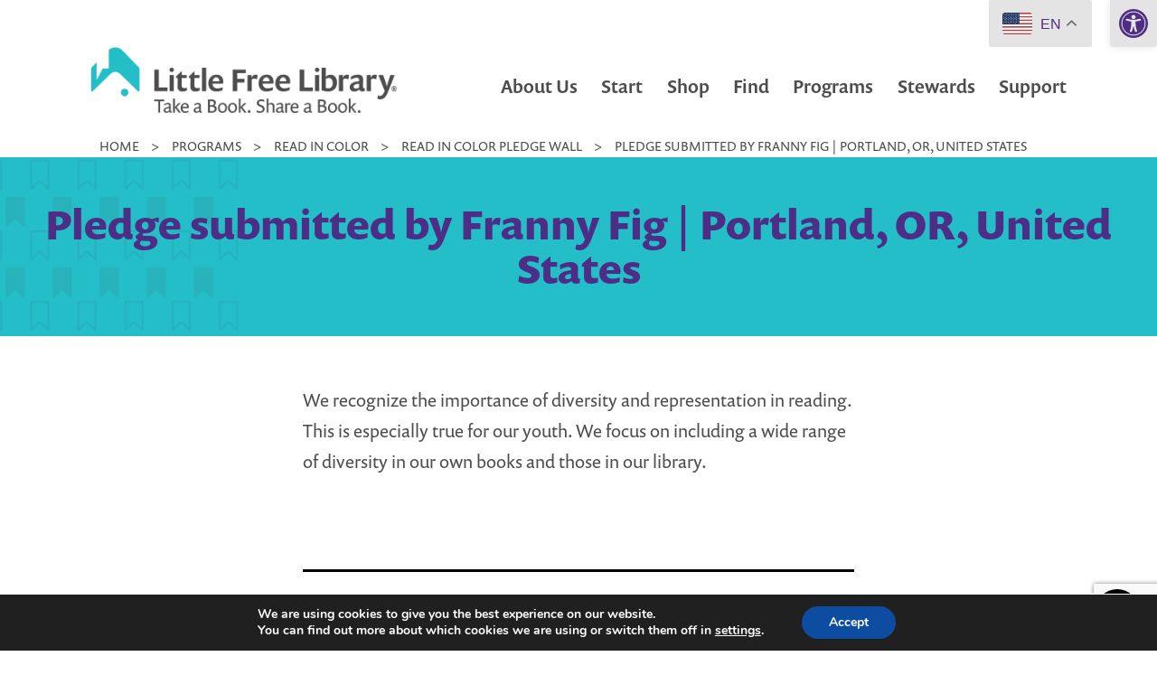

--- FILE ---
content_type: text/html; charset=utf-8
request_url: https://www.google.com/recaptcha/api2/anchor?ar=1&k=6LceIUIoAAAAAKENaIQJQV5utT8AgG5JGts1nxHY&co=aHR0cHM6Ly9saXR0bGVmcmVlbGlicmFyeS5vcmc6NDQz&hl=en&v=PoyoqOPhxBO7pBk68S4YbpHZ&theme=light&size=invisible&badge=bottomright&anchor-ms=20000&execute-ms=30000&cb=9fo5sdd7rqpo
body_size: 49798
content:
<!DOCTYPE HTML><html dir="ltr" lang="en"><head><meta http-equiv="Content-Type" content="text/html; charset=UTF-8">
<meta http-equiv="X-UA-Compatible" content="IE=edge">
<title>reCAPTCHA</title>
<style type="text/css">
/* cyrillic-ext */
@font-face {
  font-family: 'Roboto';
  font-style: normal;
  font-weight: 400;
  font-stretch: 100%;
  src: url(//fonts.gstatic.com/s/roboto/v48/KFO7CnqEu92Fr1ME7kSn66aGLdTylUAMa3GUBHMdazTgWw.woff2) format('woff2');
  unicode-range: U+0460-052F, U+1C80-1C8A, U+20B4, U+2DE0-2DFF, U+A640-A69F, U+FE2E-FE2F;
}
/* cyrillic */
@font-face {
  font-family: 'Roboto';
  font-style: normal;
  font-weight: 400;
  font-stretch: 100%;
  src: url(//fonts.gstatic.com/s/roboto/v48/KFO7CnqEu92Fr1ME7kSn66aGLdTylUAMa3iUBHMdazTgWw.woff2) format('woff2');
  unicode-range: U+0301, U+0400-045F, U+0490-0491, U+04B0-04B1, U+2116;
}
/* greek-ext */
@font-face {
  font-family: 'Roboto';
  font-style: normal;
  font-weight: 400;
  font-stretch: 100%;
  src: url(//fonts.gstatic.com/s/roboto/v48/KFO7CnqEu92Fr1ME7kSn66aGLdTylUAMa3CUBHMdazTgWw.woff2) format('woff2');
  unicode-range: U+1F00-1FFF;
}
/* greek */
@font-face {
  font-family: 'Roboto';
  font-style: normal;
  font-weight: 400;
  font-stretch: 100%;
  src: url(//fonts.gstatic.com/s/roboto/v48/KFO7CnqEu92Fr1ME7kSn66aGLdTylUAMa3-UBHMdazTgWw.woff2) format('woff2');
  unicode-range: U+0370-0377, U+037A-037F, U+0384-038A, U+038C, U+038E-03A1, U+03A3-03FF;
}
/* math */
@font-face {
  font-family: 'Roboto';
  font-style: normal;
  font-weight: 400;
  font-stretch: 100%;
  src: url(//fonts.gstatic.com/s/roboto/v48/KFO7CnqEu92Fr1ME7kSn66aGLdTylUAMawCUBHMdazTgWw.woff2) format('woff2');
  unicode-range: U+0302-0303, U+0305, U+0307-0308, U+0310, U+0312, U+0315, U+031A, U+0326-0327, U+032C, U+032F-0330, U+0332-0333, U+0338, U+033A, U+0346, U+034D, U+0391-03A1, U+03A3-03A9, U+03B1-03C9, U+03D1, U+03D5-03D6, U+03F0-03F1, U+03F4-03F5, U+2016-2017, U+2034-2038, U+203C, U+2040, U+2043, U+2047, U+2050, U+2057, U+205F, U+2070-2071, U+2074-208E, U+2090-209C, U+20D0-20DC, U+20E1, U+20E5-20EF, U+2100-2112, U+2114-2115, U+2117-2121, U+2123-214F, U+2190, U+2192, U+2194-21AE, U+21B0-21E5, U+21F1-21F2, U+21F4-2211, U+2213-2214, U+2216-22FF, U+2308-230B, U+2310, U+2319, U+231C-2321, U+2336-237A, U+237C, U+2395, U+239B-23B7, U+23D0, U+23DC-23E1, U+2474-2475, U+25AF, U+25B3, U+25B7, U+25BD, U+25C1, U+25CA, U+25CC, U+25FB, U+266D-266F, U+27C0-27FF, U+2900-2AFF, U+2B0E-2B11, U+2B30-2B4C, U+2BFE, U+3030, U+FF5B, U+FF5D, U+1D400-1D7FF, U+1EE00-1EEFF;
}
/* symbols */
@font-face {
  font-family: 'Roboto';
  font-style: normal;
  font-weight: 400;
  font-stretch: 100%;
  src: url(//fonts.gstatic.com/s/roboto/v48/KFO7CnqEu92Fr1ME7kSn66aGLdTylUAMaxKUBHMdazTgWw.woff2) format('woff2');
  unicode-range: U+0001-000C, U+000E-001F, U+007F-009F, U+20DD-20E0, U+20E2-20E4, U+2150-218F, U+2190, U+2192, U+2194-2199, U+21AF, U+21E6-21F0, U+21F3, U+2218-2219, U+2299, U+22C4-22C6, U+2300-243F, U+2440-244A, U+2460-24FF, U+25A0-27BF, U+2800-28FF, U+2921-2922, U+2981, U+29BF, U+29EB, U+2B00-2BFF, U+4DC0-4DFF, U+FFF9-FFFB, U+10140-1018E, U+10190-1019C, U+101A0, U+101D0-101FD, U+102E0-102FB, U+10E60-10E7E, U+1D2C0-1D2D3, U+1D2E0-1D37F, U+1F000-1F0FF, U+1F100-1F1AD, U+1F1E6-1F1FF, U+1F30D-1F30F, U+1F315, U+1F31C, U+1F31E, U+1F320-1F32C, U+1F336, U+1F378, U+1F37D, U+1F382, U+1F393-1F39F, U+1F3A7-1F3A8, U+1F3AC-1F3AF, U+1F3C2, U+1F3C4-1F3C6, U+1F3CA-1F3CE, U+1F3D4-1F3E0, U+1F3ED, U+1F3F1-1F3F3, U+1F3F5-1F3F7, U+1F408, U+1F415, U+1F41F, U+1F426, U+1F43F, U+1F441-1F442, U+1F444, U+1F446-1F449, U+1F44C-1F44E, U+1F453, U+1F46A, U+1F47D, U+1F4A3, U+1F4B0, U+1F4B3, U+1F4B9, U+1F4BB, U+1F4BF, U+1F4C8-1F4CB, U+1F4D6, U+1F4DA, U+1F4DF, U+1F4E3-1F4E6, U+1F4EA-1F4ED, U+1F4F7, U+1F4F9-1F4FB, U+1F4FD-1F4FE, U+1F503, U+1F507-1F50B, U+1F50D, U+1F512-1F513, U+1F53E-1F54A, U+1F54F-1F5FA, U+1F610, U+1F650-1F67F, U+1F687, U+1F68D, U+1F691, U+1F694, U+1F698, U+1F6AD, U+1F6B2, U+1F6B9-1F6BA, U+1F6BC, U+1F6C6-1F6CF, U+1F6D3-1F6D7, U+1F6E0-1F6EA, U+1F6F0-1F6F3, U+1F6F7-1F6FC, U+1F700-1F7FF, U+1F800-1F80B, U+1F810-1F847, U+1F850-1F859, U+1F860-1F887, U+1F890-1F8AD, U+1F8B0-1F8BB, U+1F8C0-1F8C1, U+1F900-1F90B, U+1F93B, U+1F946, U+1F984, U+1F996, U+1F9E9, U+1FA00-1FA6F, U+1FA70-1FA7C, U+1FA80-1FA89, U+1FA8F-1FAC6, U+1FACE-1FADC, U+1FADF-1FAE9, U+1FAF0-1FAF8, U+1FB00-1FBFF;
}
/* vietnamese */
@font-face {
  font-family: 'Roboto';
  font-style: normal;
  font-weight: 400;
  font-stretch: 100%;
  src: url(//fonts.gstatic.com/s/roboto/v48/KFO7CnqEu92Fr1ME7kSn66aGLdTylUAMa3OUBHMdazTgWw.woff2) format('woff2');
  unicode-range: U+0102-0103, U+0110-0111, U+0128-0129, U+0168-0169, U+01A0-01A1, U+01AF-01B0, U+0300-0301, U+0303-0304, U+0308-0309, U+0323, U+0329, U+1EA0-1EF9, U+20AB;
}
/* latin-ext */
@font-face {
  font-family: 'Roboto';
  font-style: normal;
  font-weight: 400;
  font-stretch: 100%;
  src: url(//fonts.gstatic.com/s/roboto/v48/KFO7CnqEu92Fr1ME7kSn66aGLdTylUAMa3KUBHMdazTgWw.woff2) format('woff2');
  unicode-range: U+0100-02BA, U+02BD-02C5, U+02C7-02CC, U+02CE-02D7, U+02DD-02FF, U+0304, U+0308, U+0329, U+1D00-1DBF, U+1E00-1E9F, U+1EF2-1EFF, U+2020, U+20A0-20AB, U+20AD-20C0, U+2113, U+2C60-2C7F, U+A720-A7FF;
}
/* latin */
@font-face {
  font-family: 'Roboto';
  font-style: normal;
  font-weight: 400;
  font-stretch: 100%;
  src: url(//fonts.gstatic.com/s/roboto/v48/KFO7CnqEu92Fr1ME7kSn66aGLdTylUAMa3yUBHMdazQ.woff2) format('woff2');
  unicode-range: U+0000-00FF, U+0131, U+0152-0153, U+02BB-02BC, U+02C6, U+02DA, U+02DC, U+0304, U+0308, U+0329, U+2000-206F, U+20AC, U+2122, U+2191, U+2193, U+2212, U+2215, U+FEFF, U+FFFD;
}
/* cyrillic-ext */
@font-face {
  font-family: 'Roboto';
  font-style: normal;
  font-weight: 500;
  font-stretch: 100%;
  src: url(//fonts.gstatic.com/s/roboto/v48/KFO7CnqEu92Fr1ME7kSn66aGLdTylUAMa3GUBHMdazTgWw.woff2) format('woff2');
  unicode-range: U+0460-052F, U+1C80-1C8A, U+20B4, U+2DE0-2DFF, U+A640-A69F, U+FE2E-FE2F;
}
/* cyrillic */
@font-face {
  font-family: 'Roboto';
  font-style: normal;
  font-weight: 500;
  font-stretch: 100%;
  src: url(//fonts.gstatic.com/s/roboto/v48/KFO7CnqEu92Fr1ME7kSn66aGLdTylUAMa3iUBHMdazTgWw.woff2) format('woff2');
  unicode-range: U+0301, U+0400-045F, U+0490-0491, U+04B0-04B1, U+2116;
}
/* greek-ext */
@font-face {
  font-family: 'Roboto';
  font-style: normal;
  font-weight: 500;
  font-stretch: 100%;
  src: url(//fonts.gstatic.com/s/roboto/v48/KFO7CnqEu92Fr1ME7kSn66aGLdTylUAMa3CUBHMdazTgWw.woff2) format('woff2');
  unicode-range: U+1F00-1FFF;
}
/* greek */
@font-face {
  font-family: 'Roboto';
  font-style: normal;
  font-weight: 500;
  font-stretch: 100%;
  src: url(//fonts.gstatic.com/s/roboto/v48/KFO7CnqEu92Fr1ME7kSn66aGLdTylUAMa3-UBHMdazTgWw.woff2) format('woff2');
  unicode-range: U+0370-0377, U+037A-037F, U+0384-038A, U+038C, U+038E-03A1, U+03A3-03FF;
}
/* math */
@font-face {
  font-family: 'Roboto';
  font-style: normal;
  font-weight: 500;
  font-stretch: 100%;
  src: url(//fonts.gstatic.com/s/roboto/v48/KFO7CnqEu92Fr1ME7kSn66aGLdTylUAMawCUBHMdazTgWw.woff2) format('woff2');
  unicode-range: U+0302-0303, U+0305, U+0307-0308, U+0310, U+0312, U+0315, U+031A, U+0326-0327, U+032C, U+032F-0330, U+0332-0333, U+0338, U+033A, U+0346, U+034D, U+0391-03A1, U+03A3-03A9, U+03B1-03C9, U+03D1, U+03D5-03D6, U+03F0-03F1, U+03F4-03F5, U+2016-2017, U+2034-2038, U+203C, U+2040, U+2043, U+2047, U+2050, U+2057, U+205F, U+2070-2071, U+2074-208E, U+2090-209C, U+20D0-20DC, U+20E1, U+20E5-20EF, U+2100-2112, U+2114-2115, U+2117-2121, U+2123-214F, U+2190, U+2192, U+2194-21AE, U+21B0-21E5, U+21F1-21F2, U+21F4-2211, U+2213-2214, U+2216-22FF, U+2308-230B, U+2310, U+2319, U+231C-2321, U+2336-237A, U+237C, U+2395, U+239B-23B7, U+23D0, U+23DC-23E1, U+2474-2475, U+25AF, U+25B3, U+25B7, U+25BD, U+25C1, U+25CA, U+25CC, U+25FB, U+266D-266F, U+27C0-27FF, U+2900-2AFF, U+2B0E-2B11, U+2B30-2B4C, U+2BFE, U+3030, U+FF5B, U+FF5D, U+1D400-1D7FF, U+1EE00-1EEFF;
}
/* symbols */
@font-face {
  font-family: 'Roboto';
  font-style: normal;
  font-weight: 500;
  font-stretch: 100%;
  src: url(//fonts.gstatic.com/s/roboto/v48/KFO7CnqEu92Fr1ME7kSn66aGLdTylUAMaxKUBHMdazTgWw.woff2) format('woff2');
  unicode-range: U+0001-000C, U+000E-001F, U+007F-009F, U+20DD-20E0, U+20E2-20E4, U+2150-218F, U+2190, U+2192, U+2194-2199, U+21AF, U+21E6-21F0, U+21F3, U+2218-2219, U+2299, U+22C4-22C6, U+2300-243F, U+2440-244A, U+2460-24FF, U+25A0-27BF, U+2800-28FF, U+2921-2922, U+2981, U+29BF, U+29EB, U+2B00-2BFF, U+4DC0-4DFF, U+FFF9-FFFB, U+10140-1018E, U+10190-1019C, U+101A0, U+101D0-101FD, U+102E0-102FB, U+10E60-10E7E, U+1D2C0-1D2D3, U+1D2E0-1D37F, U+1F000-1F0FF, U+1F100-1F1AD, U+1F1E6-1F1FF, U+1F30D-1F30F, U+1F315, U+1F31C, U+1F31E, U+1F320-1F32C, U+1F336, U+1F378, U+1F37D, U+1F382, U+1F393-1F39F, U+1F3A7-1F3A8, U+1F3AC-1F3AF, U+1F3C2, U+1F3C4-1F3C6, U+1F3CA-1F3CE, U+1F3D4-1F3E0, U+1F3ED, U+1F3F1-1F3F3, U+1F3F5-1F3F7, U+1F408, U+1F415, U+1F41F, U+1F426, U+1F43F, U+1F441-1F442, U+1F444, U+1F446-1F449, U+1F44C-1F44E, U+1F453, U+1F46A, U+1F47D, U+1F4A3, U+1F4B0, U+1F4B3, U+1F4B9, U+1F4BB, U+1F4BF, U+1F4C8-1F4CB, U+1F4D6, U+1F4DA, U+1F4DF, U+1F4E3-1F4E6, U+1F4EA-1F4ED, U+1F4F7, U+1F4F9-1F4FB, U+1F4FD-1F4FE, U+1F503, U+1F507-1F50B, U+1F50D, U+1F512-1F513, U+1F53E-1F54A, U+1F54F-1F5FA, U+1F610, U+1F650-1F67F, U+1F687, U+1F68D, U+1F691, U+1F694, U+1F698, U+1F6AD, U+1F6B2, U+1F6B9-1F6BA, U+1F6BC, U+1F6C6-1F6CF, U+1F6D3-1F6D7, U+1F6E0-1F6EA, U+1F6F0-1F6F3, U+1F6F7-1F6FC, U+1F700-1F7FF, U+1F800-1F80B, U+1F810-1F847, U+1F850-1F859, U+1F860-1F887, U+1F890-1F8AD, U+1F8B0-1F8BB, U+1F8C0-1F8C1, U+1F900-1F90B, U+1F93B, U+1F946, U+1F984, U+1F996, U+1F9E9, U+1FA00-1FA6F, U+1FA70-1FA7C, U+1FA80-1FA89, U+1FA8F-1FAC6, U+1FACE-1FADC, U+1FADF-1FAE9, U+1FAF0-1FAF8, U+1FB00-1FBFF;
}
/* vietnamese */
@font-face {
  font-family: 'Roboto';
  font-style: normal;
  font-weight: 500;
  font-stretch: 100%;
  src: url(//fonts.gstatic.com/s/roboto/v48/KFO7CnqEu92Fr1ME7kSn66aGLdTylUAMa3OUBHMdazTgWw.woff2) format('woff2');
  unicode-range: U+0102-0103, U+0110-0111, U+0128-0129, U+0168-0169, U+01A0-01A1, U+01AF-01B0, U+0300-0301, U+0303-0304, U+0308-0309, U+0323, U+0329, U+1EA0-1EF9, U+20AB;
}
/* latin-ext */
@font-face {
  font-family: 'Roboto';
  font-style: normal;
  font-weight: 500;
  font-stretch: 100%;
  src: url(//fonts.gstatic.com/s/roboto/v48/KFO7CnqEu92Fr1ME7kSn66aGLdTylUAMa3KUBHMdazTgWw.woff2) format('woff2');
  unicode-range: U+0100-02BA, U+02BD-02C5, U+02C7-02CC, U+02CE-02D7, U+02DD-02FF, U+0304, U+0308, U+0329, U+1D00-1DBF, U+1E00-1E9F, U+1EF2-1EFF, U+2020, U+20A0-20AB, U+20AD-20C0, U+2113, U+2C60-2C7F, U+A720-A7FF;
}
/* latin */
@font-face {
  font-family: 'Roboto';
  font-style: normal;
  font-weight: 500;
  font-stretch: 100%;
  src: url(//fonts.gstatic.com/s/roboto/v48/KFO7CnqEu92Fr1ME7kSn66aGLdTylUAMa3yUBHMdazQ.woff2) format('woff2');
  unicode-range: U+0000-00FF, U+0131, U+0152-0153, U+02BB-02BC, U+02C6, U+02DA, U+02DC, U+0304, U+0308, U+0329, U+2000-206F, U+20AC, U+2122, U+2191, U+2193, U+2212, U+2215, U+FEFF, U+FFFD;
}
/* cyrillic-ext */
@font-face {
  font-family: 'Roboto';
  font-style: normal;
  font-weight: 900;
  font-stretch: 100%;
  src: url(//fonts.gstatic.com/s/roboto/v48/KFO7CnqEu92Fr1ME7kSn66aGLdTylUAMa3GUBHMdazTgWw.woff2) format('woff2');
  unicode-range: U+0460-052F, U+1C80-1C8A, U+20B4, U+2DE0-2DFF, U+A640-A69F, U+FE2E-FE2F;
}
/* cyrillic */
@font-face {
  font-family: 'Roboto';
  font-style: normal;
  font-weight: 900;
  font-stretch: 100%;
  src: url(//fonts.gstatic.com/s/roboto/v48/KFO7CnqEu92Fr1ME7kSn66aGLdTylUAMa3iUBHMdazTgWw.woff2) format('woff2');
  unicode-range: U+0301, U+0400-045F, U+0490-0491, U+04B0-04B1, U+2116;
}
/* greek-ext */
@font-face {
  font-family: 'Roboto';
  font-style: normal;
  font-weight: 900;
  font-stretch: 100%;
  src: url(//fonts.gstatic.com/s/roboto/v48/KFO7CnqEu92Fr1ME7kSn66aGLdTylUAMa3CUBHMdazTgWw.woff2) format('woff2');
  unicode-range: U+1F00-1FFF;
}
/* greek */
@font-face {
  font-family: 'Roboto';
  font-style: normal;
  font-weight: 900;
  font-stretch: 100%;
  src: url(//fonts.gstatic.com/s/roboto/v48/KFO7CnqEu92Fr1ME7kSn66aGLdTylUAMa3-UBHMdazTgWw.woff2) format('woff2');
  unicode-range: U+0370-0377, U+037A-037F, U+0384-038A, U+038C, U+038E-03A1, U+03A3-03FF;
}
/* math */
@font-face {
  font-family: 'Roboto';
  font-style: normal;
  font-weight: 900;
  font-stretch: 100%;
  src: url(//fonts.gstatic.com/s/roboto/v48/KFO7CnqEu92Fr1ME7kSn66aGLdTylUAMawCUBHMdazTgWw.woff2) format('woff2');
  unicode-range: U+0302-0303, U+0305, U+0307-0308, U+0310, U+0312, U+0315, U+031A, U+0326-0327, U+032C, U+032F-0330, U+0332-0333, U+0338, U+033A, U+0346, U+034D, U+0391-03A1, U+03A3-03A9, U+03B1-03C9, U+03D1, U+03D5-03D6, U+03F0-03F1, U+03F4-03F5, U+2016-2017, U+2034-2038, U+203C, U+2040, U+2043, U+2047, U+2050, U+2057, U+205F, U+2070-2071, U+2074-208E, U+2090-209C, U+20D0-20DC, U+20E1, U+20E5-20EF, U+2100-2112, U+2114-2115, U+2117-2121, U+2123-214F, U+2190, U+2192, U+2194-21AE, U+21B0-21E5, U+21F1-21F2, U+21F4-2211, U+2213-2214, U+2216-22FF, U+2308-230B, U+2310, U+2319, U+231C-2321, U+2336-237A, U+237C, U+2395, U+239B-23B7, U+23D0, U+23DC-23E1, U+2474-2475, U+25AF, U+25B3, U+25B7, U+25BD, U+25C1, U+25CA, U+25CC, U+25FB, U+266D-266F, U+27C0-27FF, U+2900-2AFF, U+2B0E-2B11, U+2B30-2B4C, U+2BFE, U+3030, U+FF5B, U+FF5D, U+1D400-1D7FF, U+1EE00-1EEFF;
}
/* symbols */
@font-face {
  font-family: 'Roboto';
  font-style: normal;
  font-weight: 900;
  font-stretch: 100%;
  src: url(//fonts.gstatic.com/s/roboto/v48/KFO7CnqEu92Fr1ME7kSn66aGLdTylUAMaxKUBHMdazTgWw.woff2) format('woff2');
  unicode-range: U+0001-000C, U+000E-001F, U+007F-009F, U+20DD-20E0, U+20E2-20E4, U+2150-218F, U+2190, U+2192, U+2194-2199, U+21AF, U+21E6-21F0, U+21F3, U+2218-2219, U+2299, U+22C4-22C6, U+2300-243F, U+2440-244A, U+2460-24FF, U+25A0-27BF, U+2800-28FF, U+2921-2922, U+2981, U+29BF, U+29EB, U+2B00-2BFF, U+4DC0-4DFF, U+FFF9-FFFB, U+10140-1018E, U+10190-1019C, U+101A0, U+101D0-101FD, U+102E0-102FB, U+10E60-10E7E, U+1D2C0-1D2D3, U+1D2E0-1D37F, U+1F000-1F0FF, U+1F100-1F1AD, U+1F1E6-1F1FF, U+1F30D-1F30F, U+1F315, U+1F31C, U+1F31E, U+1F320-1F32C, U+1F336, U+1F378, U+1F37D, U+1F382, U+1F393-1F39F, U+1F3A7-1F3A8, U+1F3AC-1F3AF, U+1F3C2, U+1F3C4-1F3C6, U+1F3CA-1F3CE, U+1F3D4-1F3E0, U+1F3ED, U+1F3F1-1F3F3, U+1F3F5-1F3F7, U+1F408, U+1F415, U+1F41F, U+1F426, U+1F43F, U+1F441-1F442, U+1F444, U+1F446-1F449, U+1F44C-1F44E, U+1F453, U+1F46A, U+1F47D, U+1F4A3, U+1F4B0, U+1F4B3, U+1F4B9, U+1F4BB, U+1F4BF, U+1F4C8-1F4CB, U+1F4D6, U+1F4DA, U+1F4DF, U+1F4E3-1F4E6, U+1F4EA-1F4ED, U+1F4F7, U+1F4F9-1F4FB, U+1F4FD-1F4FE, U+1F503, U+1F507-1F50B, U+1F50D, U+1F512-1F513, U+1F53E-1F54A, U+1F54F-1F5FA, U+1F610, U+1F650-1F67F, U+1F687, U+1F68D, U+1F691, U+1F694, U+1F698, U+1F6AD, U+1F6B2, U+1F6B9-1F6BA, U+1F6BC, U+1F6C6-1F6CF, U+1F6D3-1F6D7, U+1F6E0-1F6EA, U+1F6F0-1F6F3, U+1F6F7-1F6FC, U+1F700-1F7FF, U+1F800-1F80B, U+1F810-1F847, U+1F850-1F859, U+1F860-1F887, U+1F890-1F8AD, U+1F8B0-1F8BB, U+1F8C0-1F8C1, U+1F900-1F90B, U+1F93B, U+1F946, U+1F984, U+1F996, U+1F9E9, U+1FA00-1FA6F, U+1FA70-1FA7C, U+1FA80-1FA89, U+1FA8F-1FAC6, U+1FACE-1FADC, U+1FADF-1FAE9, U+1FAF0-1FAF8, U+1FB00-1FBFF;
}
/* vietnamese */
@font-face {
  font-family: 'Roboto';
  font-style: normal;
  font-weight: 900;
  font-stretch: 100%;
  src: url(//fonts.gstatic.com/s/roboto/v48/KFO7CnqEu92Fr1ME7kSn66aGLdTylUAMa3OUBHMdazTgWw.woff2) format('woff2');
  unicode-range: U+0102-0103, U+0110-0111, U+0128-0129, U+0168-0169, U+01A0-01A1, U+01AF-01B0, U+0300-0301, U+0303-0304, U+0308-0309, U+0323, U+0329, U+1EA0-1EF9, U+20AB;
}
/* latin-ext */
@font-face {
  font-family: 'Roboto';
  font-style: normal;
  font-weight: 900;
  font-stretch: 100%;
  src: url(//fonts.gstatic.com/s/roboto/v48/KFO7CnqEu92Fr1ME7kSn66aGLdTylUAMa3KUBHMdazTgWw.woff2) format('woff2');
  unicode-range: U+0100-02BA, U+02BD-02C5, U+02C7-02CC, U+02CE-02D7, U+02DD-02FF, U+0304, U+0308, U+0329, U+1D00-1DBF, U+1E00-1E9F, U+1EF2-1EFF, U+2020, U+20A0-20AB, U+20AD-20C0, U+2113, U+2C60-2C7F, U+A720-A7FF;
}
/* latin */
@font-face {
  font-family: 'Roboto';
  font-style: normal;
  font-weight: 900;
  font-stretch: 100%;
  src: url(//fonts.gstatic.com/s/roboto/v48/KFO7CnqEu92Fr1ME7kSn66aGLdTylUAMa3yUBHMdazQ.woff2) format('woff2');
  unicode-range: U+0000-00FF, U+0131, U+0152-0153, U+02BB-02BC, U+02C6, U+02DA, U+02DC, U+0304, U+0308, U+0329, U+2000-206F, U+20AC, U+2122, U+2191, U+2193, U+2212, U+2215, U+FEFF, U+FFFD;
}

</style>
<link rel="stylesheet" type="text/css" href="https://www.gstatic.com/recaptcha/releases/PoyoqOPhxBO7pBk68S4YbpHZ/styles__ltr.css">
<script nonce="22ZGpVD_8sgtFPPlP9wxJg" type="text/javascript">window['__recaptcha_api'] = 'https://www.google.com/recaptcha/api2/';</script>
<script type="text/javascript" src="https://www.gstatic.com/recaptcha/releases/PoyoqOPhxBO7pBk68S4YbpHZ/recaptcha__en.js" nonce="22ZGpVD_8sgtFPPlP9wxJg">
      
    </script></head>
<body><div id="rc-anchor-alert" class="rc-anchor-alert"></div>
<input type="hidden" id="recaptcha-token" value="[base64]">
<script type="text/javascript" nonce="22ZGpVD_8sgtFPPlP9wxJg">
      recaptcha.anchor.Main.init("[\x22ainput\x22,[\x22bgdata\x22,\x22\x22,\[base64]/[base64]/[base64]/bmV3IHJbeF0oY1swXSk6RT09Mj9uZXcgclt4XShjWzBdLGNbMV0pOkU9PTM/bmV3IHJbeF0oY1swXSxjWzFdLGNbMl0pOkU9PTQ/[base64]/[base64]/[base64]/[base64]/[base64]/[base64]/[base64]/[base64]\x22,\[base64]\\u003d\\u003d\x22,\x22HibDgkjDlnLDqkxCwr1Hw7k9QcKUw6wpwrpBIipyw7XCphTDkkU/w4BnZDnCvcK7ciIiwokyW8OcdsO+wo3DjcK5Z01RwosBwq0bGcOZw4I/JsKhw4t2esKRwp1NTcOWwowDP8KyB8OmPsK5G8OzXcOyMSLCgMKsw69zwpXDpDPCsnPChsKswqoXZVkjF0fCk8OuwrrDiAzCqMKpfMKQJhEcSsK3wqdAEMO0wpMYTMO/wqFfW8O5JMOqw4YpGcKJCcOWwr3CmX5Sw4YYX0PDk1PCm8KlwpvDkmYNOCjDscOGwoA9w4XCqcO9w6jDq1/CiAs9Jm08D8O/wp5raMO5w6fClsKIVcKbDcKowpIZwp/DgWjCq8K3eFY/GAbDjcKHF8OIwpDDvcKSZCjCtwXDsUhWw7LChsOUw4wXwrPCn0TDq3LDph9ZR0IcE8KedsOfVsOnw4U0wrEJFgrDrGcKw4dvB37DisO9wpRMfMK3wochWVtGwpRVw4Y6bMOGfRjDokUsfMOzLhAZZ8KKwqgcw6DDuMOCWxHDixzDkRnChcO5Mw7ChMOuw6vDgG/CnsOjwpPDiwtYw47ClsOmMSNywqI8w5QRHR/DnnZLMcO+wrh8wp/DtT91woNkU8ORQMKawqjCkcKRwpvCg2sswqFrwrvCgMO8wrbDrW7DpsO2CMKlwpHCoTJCLk0iHjrCmcK1wolaw6pEwqExIsKdLMKKwpjDuAXCqgYRw7xxBX/DqcK3woFceEtNPcKFwpgGZ8OXbU99w7AvwrlhCwHCvsORw4/CjcO0KQxpw5TDkcKOwpnDoRLDnGbDoW/[base64]/KsKTw6JNFMOzdApMAGhywrpkwrZgJMOrC2LDqwwsKsO7wr/DtMK3w7wvCxTDh8O/a1xTJ8KdwqrCrsKnw47DqsOYwoXDnMOlw6XClXNtccK5wpwlZSwEw4jDkA7DrMOzw4nDssOfWMOUwqzCjcKtwp/[base64]/DtMOQI2xPE3UkdMOXEnMTw6JlQcO0w4DCl0l5GVrChTHCljwwecKBwot2X2k5YS/Cu8K5w64cAsOyQcOCTjJxw6JOwpvCojbCj8K0w7vDmsKWw4DDrQo0wpzCjGAHwqnDhMKvbMKkw7XCi8K3f0DDt8KoZsKPBsK7woNXF8OkdGjDg8KGFgTDoMO+wq7DvcOJLcK4w4/DtF7ClMOmUcKiwrgPMg/Dm8OoFMOZwrE/[base64]/DosOjaMOPw5zCuMKOEcOCw77Dq8OdwrzDoUFIKsOIwpPDp8Oqw4cgCjEHYMOZw4DDlQJUwrBxw6bDrVB3wr/DlTjCm8Klw5zDsMOAwoTCn8KATsOWB8O2bcKfw7NPwoxGw5RYw4vDisO1w6kmU8K4Y0LCmRzCvjDDmMK/wrXCilnCsMKLdR1NVgzClQrDpsOzLsKTR1DCm8KwKWMDZMO8TV7CksKxOMOzw7thSkYlw5fDhMKDwp/DmC8eworDjMKVHcKCCcOPdgLDlUFDdyLDrUvCoCnDiwUswpxTJsO1w6dSJ8OeTcKdIMOGwpZhChXDicK2w6BYHsOfwqp/wr/[base64]/[base64]/DvDtywoLDt8OPMAonRsKsw6Z2PXbDrFHCgcKiwrEgw4vCkHLDhMKqw7Y0VwZUwpkkw4DCp8KcQMK6wqTCsMK/w5UEw4nCksOCwo4XJ8KQwpcFw5DCrAwJFyQfw5/Djn4kw7PCiMKZA8OJwo0aFMO/WsObwrgzwpbDk8OkwpfDqxDDvQvDsnfDuQzCm8KbSEjDrcOMw5xvZg7DiTDCgFXCkBzDpTgvwpjClcKUIgE4wowjw5bDgcOLwqMXCsKvf8KZw54EwqslXcO+w4/[base64]/CuDYeGMOIw73Cg8KGfA3DkcKAb08SwppPC8OHwr7Cl8Kjw5IMDT4Kw4pCJsKHETHCn8Kvwqsowo3Di8OrWsOhTcOqacOOCMKIw5/DucK/[base64]/DlcK8w4ZWBcOAwo/Dk1pnP8OqwqzDm8OKw7rDmWEtVcKRKcKdwqg/HU0Ww59CwqHDisKpwroDVTnCoxzDjcKGw5Yswp90wpzChi99LsO1VDVuwp/Dj0/[base64]/XSDCgwPDlHY9EMK1w5zDhzpZw6TCocOkZUNzw6/CscO/c3/CiUAhw49WWcK2UsKkwpHDgwLDmsOxwr/CtcKDw6FpUsONw43DqwsKwprDlsORYAHCpToNBizCjFbDm8Oow5VMch3Dqj7CrMOYwrcVwpvDt3/[base64]/w6HCrsOYCMK2IcKnwrEIT8K9G8KMw5xHcsKFUjtewp7CkcOaCyl6IcKGwqLDgT4KeTPCnsOVN8OGHUBReTfCk8O0HhNnPVsLLsOgRxnDhMO8SsKYPMOCwrbClcOOamDCr0B3w5HDkMOWwp7CtsOwHyDDnFjDr8Okwp0ibh/CqMONw7TCmsOEO8KNw4ISG37CoyJEDxPDnsOdEBrCvkPDnh5ywpdYdhTCtFwEw4rDlDZxwprCsMO5wofCjFDCgMOSw5FIwrfCicOZw65nwpFKwrbDtUvCu8OXGxYmRMKwOjU3IsOtwo7ClMOZw7PChsK/[base64]/DoMOfwrvDl8OyGxLCgMOQw4bDjkVWwojCh0HCjMOnVcKlw6HDkMKqXxnDiW/Cn8KGD8Kwwp/ChmVZw7LCocOIw4Z0AcKsLnnCr8O+SWBsw4zCtj1GA8OkwoBfWMKYw5N6wrNOw6wywr4hdMKLw4PCrMK1wq3DkcK1NB7DjDnDjGfCpzl3wpPCuC8cR8KEwoVkeMKBGiAmCiFCFcOZwqXDvcKiw5zCn8KYT8OjOUgTFcObSlsPwrHDq8Oyw5/CuMOSwq9aw7RKdcOHw6bDrFrDkUEIwqJ2w71jw7jCiWsPUnp7w5lKwrHCsMKbaBQQfcO8w6UQQXYdwo0kw50pDVllwpzCoHrCtE4+UsOVWy3Dr8KmLAtAbUHDrcOTw7jCsRYBDcO9w77CsmJJT0zCuC3DqVx4wplLd8OCw5HCicKlWgNXw7TDtnrDkB56wqF/w53CrDkXYABCw6bCn8KyMcK0AiTCvmnDnsK6wqzCqG5eUsKDQXzCiCbCpMOowoBCfjHCv8KzPQMKIw7DgMONwoZJwpHClMOrw5TDrsO6woXCtHDDhnl3XFxpw4HDuMOaKWjCnMOZwqVlw4TDpsKawpbDkcOnw67CvsK0w7fCh8KES8OUYcKow4/CpGklwq3DhAEqJcOjVxBlGMOiw4QPwrFKw47CocOQL34lwoF3QMKKw69yw7XDslrCj3jCuyc5wrfCmk1Vw5RPP1HCrA7DiMO5LsKYRx4DJMK0IcObblbDqBzDusK5IzzCrsOnwqLCi34rVsOTNsKww4ApJMOfw7XCqU4pwoTClsKdJT3Du0/[base64]/TzjCv1Udw4PDpMOxwqHCssKfw4LDgsOpwp41wpDDtRcvwqMpOjdTS8KPw7fDmi7CpAzCtCNHw5DCjcONLUPCozhPa03CkGHCllZEwqVWw5/Ck8OUw7PDolXDp8KBw7DCrMOGw5dQFMO7AsOjCz5KM2AmTcK7w4dUwoR/wqA2w7hsw7dvw7h2w7jDrsORXB9Qwq4xeCTDu8OEKsK2w6zDrMK0I8K4SALDoD3DkcKibR7CjsOnwojCtsO3esOpesOoYcKXQQPDksKXShcFwpxZL8Oow7EDwp3DgsKuNQ1rwr04QcK8WcK8EWbDom7Dp8K0FMOZVMOSecKgQjtqw4kywqMDw6pAWsOtw7XCs0/[base64]/[base64]/CiW3DhcOlWMKtwrXCs8OrwpJASMKhwqXClzfCqsOLwo3CkgwxwrdEw7LCvMKRw7fClifDuxojw7HChcK+w5kOwrnCrSsowpLCvl5hAMOLHMOow5duw5lyw4jClcKJQwtSwq9Zw7/CrD3DhXPDkRLDlmJ/wppPZMOCAkPDqCNBYCcmGsOWwqbChDhTw63DmMK5w6rDslN1EXsSwr/[base64]/[base64]/W8KKWwsOw7fCgR5iVcO7w7zCoX/Dty4ww7Frwq8TCVPCtmLDjGPDgQvDnXrDpR/DscKtwpQfw4UDw6jCkF0ZwqUCwpHDqXTCqcK5wo3DusONRcKvwoZZFEJ2wrzCiMKFwoM3w77Dr8KXBxrCvT3DtUXDm8OZS8KawpU3w5AAw6Nqwpglwpg3w6TDssOxa8OywqvCn8Kfd8KQFMKuD8KFVsKlw7DCiFosw4wIw5kYwrnDhFzDm2PDgVfDgGHDhF3DmA4/[base64]/GsKrKMO+wqHCoMKKWR7DnMKpK8KyMsOqwowVw7QuwqvCpsOmwqwMwq7DjsKBwqMQwpbDshbCuzIBwpA3wo9ewrTDnypfXsKkw7bDrsONZ1cKS8Kew7t/w5jCmHg5wp/DocOgwqLCucOvwovCvMKoLMO4w78ZwpAcw75Fw4nCpmtJwpfCrVnDtk7Dtk0KUsOdwpUdw7MBEMOkwq7Dq8KZTR3DuScIXwbCrcOFHMKSwrTDtzDColEaIsKhw58nw5INKjYbw4vDgMK2Q8OyT8K8wrhrwp/Dn03DtMKuKBrDsSHCusOew743HRfDnEgewrsOw7FuAkHDqcOLw71hKEXCv8KhUQvDoUMTwqXCoTLCsBDDtxs5w73DnBXDoDtyDnpswoLCvyTChMK9VxFmRMOgL3jCl8OKw4XDqW/Cg8KGDTZXwrFDwqdRDiPCtHbCjsKWw4x7w7jCkijDnhwmwpjDnQkcMWcjw5p1wrDDs8Onw4s2w4RMTcO5WF9BCCJeanfClsOrw5RNwo5/w5rCgsOqEMKub8KKHEvCq2zDtMOLaQIZNV9Iw6ZyMGfCkMKmRsKuwrHDhQvCkMKZwr/DqMKLw5bDlxzCh8KMcnXDgsKfwoLDhcK5w5zDi8OeFCrCuF/DpMOLw6/[base64]/CgjNuw7PDrVQZwqvCsXJqJsKMwr56wqHCjU3CkHciwrbCp8K9w6nCl8Kgw7ZHBjdYT0jCjD1/bMKRUFTDvcKbQQl4bsOEwr86ECY6KsOow6vDmSPDlsOjY8OmcMOCH8K8w4NxfnsvVCNoWQFywrzDrkQ3FxVSw6dlw50Vw53DpSZTVmQQEmTClcKvw7lDXiAkb8KQwr7DjGHDhMO6IjHDgCVXThsOw77DvS8IwowRX2XCnsO9wpPCgBjCrS3DrQ1ew6rCg8K/[base64]/YTjDgkLDpcKlwoDDpBzDlGjCqcO3wqlbNwjDqG4xwrd0w4d6w5taC8OTDxsOw77CgcKVw7jCvTrDkljCvWXCgDrCuhxaA8OJGQRtJMKCw7zDsi01w7XCtwjDqMKqM8K6MFDDlMK3w7rDpybDiQUAw6/ClgEXUklXwpJJMsOuBMKfw5nChWzCqXTCqsK1eMOmFiJycAEEw4/[base64]/[base64]/[base64]/FX/DlTHDvDfCjWDDnETCnkjCiAfClMKNPsKMJMK0EcKZfHbCqH1bwpLCvG40GhgEIC7Dpk/Cjy/ChMK/[base64]/wrtxfsO7CMKywrxvw4NyIcO1G8KCJsO6CMKrwrx7DTvDq2vCtcOsw7rDmcKvPsO6w6DDu8KxwqNiKcOnccODwrZ/[base64]/DpWbCrcONw48jb8OocsKcwoDCskTCqcONw5ptw4wTXMO7w6w3EMKywp/CusOmwpbDq1vChsOAwoxkw7AXw4VkJ8Ohw5Bkw67CjQR2X2XDssOEwoU5JyJCw6vDvCzDh8KSw7crw5bDkxnDol98Z0PDtW3Dnlt0KljDq3HCm8KTwqLDn8K4w6ciG8OiVcOHwpHDtirCnn3CvD/DuEjDjFXCvcOdw4dDwr0ww6FWaHrClMOewrvCpcKBwqHCnyHDsMKNw74QIiQ6w4Uvw6seFBvCtsOww6cKw69TGi3DhsO+ScKGbloHwq5eNlDCh8K6wobDrsKeZXXCkR/CtcOzYcKiGMKJw5XCpsKxX1pAwp3Cq8KTSsK/[base64]/[base64]/DnsKGw63DpcO1KWbCnQfCqSXDimp5GsOYJDInw6jCvMOwDMOHOWwPDcKFw4AQwoTDq8OQdMOqUXLDnzfCg8KuBMO6IcKkw5kow5LCvx8ZGcK0w4IWwr9swqRDw7Jaw7Qdwp/DrsKqRVTClkhiYTnCkl3Csj8zHwojwoojw4TDucO2wot9f8KcNxh+H8OEMMKOUcKswqpvwo8TacOYB19NwrXClMOhwrnDmC5ydUjClR1mJcKYS0TCs1/Co1DDtsOvYsOKw6zCq8OtccOZQ1rCtMOAwoJRw45SPsOwwrPDpiTDq8KobQFgwp0/wrDCtzLDkCfCnxtRwqJXFyDDvsOGwqLDisONVMKtwp/DpQHDmiYuPyrDsEgZdwAjwpTCj8KAd8KKw5gxwqrCm3HDssKHLx7CtMOKwojCl0c0w496wqPCpUjDncOMwq80wpssFAvClCrCkMKCw5MVw7LCosKtwozCocKEDiIYwpbDnRxrenbCqcKvNcOaNsK0wrRSfsKSHMK/[base64]/CixDDsBLCn8OBS1DCpHTDscK6AcKDKwtINkXDhXQVwojCv8K6w5fCqcOhwr7DmxTCjHTCkXPDtz/[base64]/ClHlCE8KTOcO5FmfCkMKPB8Osw4jCslMeMWgaBX0pDC8ww6rDswkjdMOFw6nDrMORwonDjsOGfsOEwq/Cs8Oxw5LDkQF9UcObXx7Dh8Ozw7kIwqbDmMK3MMKgQT7DhEvCslxswqfCp8KGw6FHE0s4IMOtO0jDs8OawoTDpT5PVsOLCgzDh30Bw4PDhMKBSTDCv3N9w67ClR/ClgR/[base64]/Dq8KawpXDpMKXw7nClALCkg3DmcOVwp4lwojCgsO2dEZXYMKmw6rClmjCkxrClB/Cl8KcbghmMFAHTmccw6VLw6h/[base64]/ZMKdbkMCUWk1wrtzwrnDl8KNUDoXM8Ktwq/DmMOoA8OWwrrCm8KnNEbDikdBwowoUFRgw6hLw6TDh8KBBMKnXgUpccK/wrY8YVV1dGzDg8Okw7YRw4LDpAHDmU8yLn1ywqBswrXDsMOUwpgvwq/CoRLDs8OKbMOnwqnDnsOYeE/DvybDo8Ouw6x1UwoTw4J7w715w4/CgiXDkzMxesOuczoNwpvCiQnDg8OLdMKAUcOSFsKDwojDlMKuwqNPKRtJw4vDlsKzw6HDu8Klw4oOOMOMYcOew6phwoTDnmXCtMKTw6rCqGXDhFBSMg/DlcKyw54Ow6LDjWDCqsOyfMKvP8K9w6fDocOPw7VXwr7ChBbCmMK1w5LCjk/DjsOmc8K6JcK2bxPCmcKLa8KrC2NVwqxgw5rDn0/DlcOuw69Wwp8HUWhtw5DDpcOxwrzDvcO3wpHDiMKWw6whwp1JFMKmdcOhw7bCmsK4w73DjsKqwokWw5vDn21+THYNdMK5w7gRw6TDr2jDtCrDj8OFwozDgxHCpcObwrVHw5/[base64]/ClztEw7vCqMKbw4EbN8OxOcObIsOjUS8yZ8Oqw4LCg39/[base64]/ClMOGwpktwot+w7l7wpzCtnPDl0XCmCLCtB7DssORc8O5wojCqMOkwonDmcObw4jDv2cIDsOoW1/DsA43w7vCrk1Yw7x4Zk7CqUjCrX7Cp8KHWcOpD8OifMOpaQZ3BXIvwrxbTcKVw7nCuCEew5kgwpHDqsKOacOGw6t1w6HCgCDClDhAEl/DkGPCkx8Hw6tcw4heZU/CoMOGwovCvsKqw79Sw77Dv8ORwrlAw7NcEMOOF8OxSsO+csKqwr7CoMKXw7LDocKrDnghFht2wpDDhsKKLQnCkxF4VMOKK8O8wqHCncKOGsKIXMOswqLCpMKDwrHDusOjHg4Bw45JwrABFsOWFsOiYMOTw5lGNMOuW0nCog/Dr8KRwrYscXLCu3rDgcKefcOie8OLFMK2w6FlXcK1az5nTRPDonTCgcKyw6p9I2HDgDZaVSVldks/O8O8wo7CscO3TsOFYGYXOWnChcOsU8OxLsKewpsfX8OuwoM5HMOkwrwGMBklaXYiXmM8RMOdPVTCiW3ChCc0w4J1wrHChMO3FmYVw7xuYsKrw7/CrcOFw77CtsOsw5/[base64]/QsOPw4XDoMKqwprCiXjCoMO2w5VIBBbCo8KSZMKBwrDCkSYJw73Dl8OzwoZ3G8OnwoIUdcKCNXjChsOoPFnDi2XCvBfDvw3DocOAw40HwpPDqQxuETRNw7DDnm7CohB/GEQeDsOUb8Kbb1PDocOSYVkNLWLDsFHDp8Kuw6wjwpTCjsKiw7EewqYvw57CuV/DuMKoawfCmEPCjzQIw7XDsMODw65ze8O+w6zCuXEUw4HClMKwwo4HwoDCokVrEsODGi3Ck8KAZ8O3w5YBwpk4PE/CvMKMAQTDsFJmwrNrEsOiwqbDpH/Cu8KuwpgLw4TDvxwUwqkpw6rDmSfDgF/CuMKlw4rCjxrDh8KIwq3CrsOFwqU7w6HDrQ5OYWFIwqcUSMKhZ8OkOMOiwpZAfQ/Cj3zDszPDk8KKF07DscKmwozDtiM+w4XCjcOkXAHChmREacKOe0XDtlEQAXJhMMO/[base64]/[base64]/RcOuw7nCsUPDtEsXwoLCtWBFbgPDplnCjsOXwpfCi1gofcO+wpM+w4Vuw7zDv8KHw7E7G8OqO3RkwpV4w6TDncKiJAsod3lAwoFSw74nwqDCtjXCiMK6wr9yf8KgwrDDmETDlhrCqcK6QEnCqBdfDW/Dl8KmZ3QpODbCosObXg44T8Oxw44RAMOfw4TCllLDu21/[base64]/CtCE0AT/DsmYXwqd/wonDtsK3QcK9HMONMsOQw6nDmMO8wpBfw4MSwqzDl3bCpUURZGI4w6YNw6HDjSAge0oLex1JwqozTlpdVsOZwpLDnT/CkBkpNsOPw4Zww506w7rDrMOzwos6EkTDksOtB3bCm2EdwqZRw7PCmsKEIcOsw5trwqHCvndCAMOhw5/[base64]/[base64]/[base64]/DpMKJB8OYREvDtsOLH3TDkcKKJzEow7/Ck3fDosOlw4TDrMKCwo0Fw7TDpsO3V1vDnHDDvnEFwo0ewpnCgRFsw6/Cnn3CsiFHw5DDtDsXYMOpw7DCuRzDsAQdwpARw57Cm8KUw7h7TmR+K8OqMsKvD8KPwo1Aw6TDjcOswoRDUQkZPcOMNxQMK3YswrXDvQ3CmSBgbAdnw6zChjtYw7nCl3hAw6HCgjzDi8KRB8KcC0hRwoTCosK+wqLDrMOUw6bDhsOOwobDnsKNwrTDj0/CjEMXw49KwrbDlUXDrsKUOEglYTQ0w6ATE2d6w5c9OsK3GWNUTAnCgsKHw6jDn8Kzwqs2w7N8wptgeUPDkmDCu8KHVGN6woRWWcOBesKdw7E2b8K+wq8Xw5F8XnYzw7Z/w6c7ecKEPF/CrxXCoi1Zw77Dp8KYwoXCnsKNw5bDlBvClzTDgsKPTsKdw4bChMKiBsK8w7DCtVJ/[base64]/CkcO1MV/Do8OlfV7CgcK5wrJtAXp9b1gPHwfCiMOmw7jDpU7CrsObFcOJw6Zrw4QbT8O2w51iwpTClsObG8KBw6Rlwo5gWcO5FsOKw7oHLcK6AcKgwo5dwqh0TQ1kBVIYf8OTwr7DuzPCg0QSNzvDkcKxwpzDqMOXwpDDksOUcjAmw40cCMOxFAPDq8OAw4dmw6LCuMO4PsOUwo/Cs3MuwrXCtsO0w6xnOxRSwovDp8KeIw14TkDDjcOPwo7DoT1TCsKRwpfDicOmw6/Cq8KmdSjDpH7DvMO/PcOzw7pMKlIpRQTCvXR4woHDjSRYLsKww4/Ch8OyDQcDw6h7wqPCpH3Cu3Fcw48GZcOJLRMgw7fDlF/ClQ5CeGDCmhJuW8O9GcOxwqfDthQ6wqZtV8OFw6vDoMKzA8OpwqrDmMKnw5Faw44jVcKIw73DoMKOOw9hQ8ORacOEbcOxwokrXVVxwoY6wok1cj8BMTbDvEJmEMKcdX8be0Agw4t+BMKZw5/CrMObKhsFw65IJMO/QMOewq4DWV/CnWAafMK3JSjDu8OUD8Ogwo1YBsKhw4PDgA8/w7IGw544bcKNYiPChMOYRsKSwpHDrsOCwohgWG3CvALDrHEJwrsDw6DCocKmeWXDn8OIMlfDsMOlRMKqezrCkRtHw6BPwqzCiC8sMcO4dAEIwrUMZMKlwovDrmvCqG7DinDCrMO8wp/Do8Kle8OqLFkOw7MRYUheEcO1O1/DvcOYJsKnwpNCFSnCjh05bwPCg8K2w7QzasKrYAdsw4JxwrMNwqhsw5zCkUvCusKqAhQ/asOVecO2YcOEU0lIwrvDgEMNw7IPRhPDj8OGwrsla0Bww5oVwqbCjcKxOcKBDDQ/ZnzCn8KAbsO6a8KdflwtIGPCtsKRTsOpw5zDsC/Dn3NFJS7DsSc2WnIywpHDiDjDiD3DnFrCnsK/[base64]/w57CqBrCocOPw61qFS/Cl8KLZUI7BMOfw7Zmw6EDKVdlwqQIw6FAfG7CnhQ6MsKVE8OqUsKCw50Dw78kwq7DqF5eX2/DvnkQwrROFTp9YMKYw47DhjUMNXHCgVDCtcOXPMOmwqDDvcO7UTUwFyNkKxXDjU7CinjDgSE9w5pew7Bewppxcz4KD8KyRhpew7ZlNzPClsK1DzXCnMOKF8OoccOZwoLCqsOjw6o7w4pvwoAUdcOwUMKCw7rCqsO3wpo+Q8KNw7hXw7/CpMKxPMO0wpERwrBUaE12IhEKwobCj8OvS8O6w5Mqw4HCn8KZEsKVwonClTPCmwHDgTsCwooAKMOhwofDrcKvw6bCqy/DmTt8FcKXTEZhw5HCt8KZWsOuw75zw5RNwofDuGjDg8OgXMOURgUTwo0Fw45UUHFBw693w57CrEQ8w59dIcO8wqfDscKnwrV3XcOIdyJ3wocDfcOYw6DDmSLDkT4QKwpXwrE2wrXDoMKHwpXDksKSw7bDs8KzZ8OTwpDDlXA8HMKrYcK/woVyw6jCpsOmfUTCr8ONNgrCksOPDsOuFw5kw6XCgCbDiErCmcKTw7LDjMO/WmdnPMOGw7x5YW53wprDtRlLcMKyw6/ClsKsS3HCthpbayXCmh7DtsKvwqXCiyDCp8Ocw7HDtkHCpgTDgHk0ecOgHEMEP0zCkSdKXC0awpfClcKhPWRkaRrCo8OGwoR1GiIGBxzCvsOCwqXDjsKOw5jDqiLCrcOOw6HCs3F6w4LDvcOGwoHCtsKie1HDpMKqwq1Bw7onwrHDusOgw5FewrRrdiEcS8O0Ii/DigrCvcOZF8OAGMKzwpDDvMOBNcOJw7xAHMO4M2bCrT0bwpIgHsOIesKkaW8gw6QHEsKTTHbDksOUWh/Dl8OlUsOaEUrDn0YrQHrCmRLCvyd2MsOCIn5rwozCjADCj8Okw7Mbw7xHw5LDtMKLw5kBZnjDoMKQwpnDr0jCl8KlR8K5wqvDnFTCrRvDiMOWw6XCrghcEcO+LQjCohvDqcO4w5vCpCQJeUzCk3TDssO/[base64]/DkD8GwqcSw6/DrsKhw6DDs8K1w7PDjkUywpnCrzp3KSHCmMKZw7g/[base64]/CkBjDrGfDrkBSwpEuw5sqw6kzPA5yX1IoJMO8JsOswoIEw63CvFNXIzoiw7vChcO/K8OCbkwHwoTCqcKdw5nChMOxwq4Cw5nDucO3D8Krw6DCjcOAZgglw5vCk3PCmCfCq0TCugnDqVnCqFo+dXkwwp9Bwq/Dj01rwqbCqcOuwpHDpcOjwqI8wrA8R8K5wpJHdQQUw7Y4HMOWwqlEw7sFBmImw5IcQyfCkcOJG39two3DvhzDvMK/wqnChMOqwqvDmcKOEsKYfcK9wrkiNDNbMQTCs8KYVsKRb8K3LsKiwpfDowXCiA/DilBAQgFvOMKUdTPCsS7DqVDCncO5O8OGBsOfwpk+dw3Dn8OUw53DucKrJcKuwrp/wpXDlVbCu19XFFhtwr3DicOVw6jCpsK4wqwlwoZtEsKPOmTCv8K0w7w7wqnCnzbDmVg/w5TDj39GXcKtw7PCrnJswpoTHMKbw59LOxt1eUQeZsK8QyUxQsOxwrstVGlFw75NwrDDnMKOdcO4w6zDpxzDlMK5OMKiwrIvTMOQw6JZwo8cY8O6ZsOcVkDCpW3DjWrCk8KQOMO3wqVaccOuw6kfEMOcKcOSYSfDnsOaCj3CgDbDjMKyQy/CgCZrwqUcwofChcOVMBHDvcKYw51Iw7bCgy/DmznCncK9AA09SMKAbMKqw7LDg8KOXsOyQjdrIHsSwqzCj2fCgMOgwpXCiMO8VcK9FgvClRJ2wr/Cu8OHwojDgMK2KzfCkkESwrXCqcKEw7x9fTHCrT8pw6wmwprDszxjG8OWXBXDqsKUwodYcgx1SMKcwpESw6LChsObwqNlw4XDiTNrw7l0LcOVScOywoh9w7PDnMKdwo3CmWleeTHDjXhIGsOfw57DsmMtCcOjScKywrvDnDtWKiDDpcK6ABTCjjAhDMKcw4XDg8K8M0/DukPCssKiMcOqHGHDpcOnHMOEwpbCoztJwrPCkMOkT8KmWsOjw7nCljtKWzXDqSbCtDt5w48cw5bCpsKII8KKecK2w55XYEx6wrPCsMKGw4LDo8OHw7QUajpVDsONCcOawphCfStXwqllw5/CgMOYw7Yew4/[base64]/Dk8O/GcKfw4clwqR5wpnDgSfDomkPZ1MYS8Oqw7E8YcOfw5TCqMKEw6gcbQtUw7nDm1vCisO8YkZ+IWvCkTPDqyIrfXRQw5LDoC9wZMKWAsKTIR/DicO8w7bDpQvDkMO5DVLCn8K6w745w4oTPGYNCHTDqsKxT8KBfGsDTcOlw7Vuw43DvjTDnwQkwqrCssKMXMOnPCXCkwFKwpZEwq7DtMOSYWrCuiZJEsOdw7PDssO5WsKtwrTCiF3CsBo/DsKbdhByXsOPXsK7wogNw5oJwofCusKFw7nCglAcw5jCnl5PUMOkwqgWI8KhM24uX8KMw7DDhsO3w7XCm2XCmMKuwqvDknLDgG/DlzHDkcKUImvDgxjCpw7CtDNMwrUywqUwwrDDsBcXwqXDu113w7fDpkvCkxTCgwbDicOBw4puw6nCscKBHBbDvVHDnwAZBHzDp8O3wo7CksOGBcK7w5MxwrnDvR4iwoLCinFYP8Kqw4fCvsO5EcKkwphtwprDqsOFG8KDwrvCh2zCksO/PSVILTsuw6LDryHDkcOswphuw6vCssKNwoXCpsKewpojBTAewp9VwqRNAl0ReMKtK03CghlLCMOgwqcSw4lWwoTCpiPCjcK/PADDhMKNwr9gw7YrB8KpwprCvnloCcK5woR+RijCghlww5/DmT3CkMKLHsKsJ8KEBMOZw5U8wpvCmMOtJ8OQwofCg8OHSEsSwpkgwoHDjMOeS8Ovwqpnwp7Dg8KRwrsgeX7CnMKQJcKoNMOycGsFwqYobSlmwrzDmcO7w7t/[base64]/DlG/CpsKVw61Rw6hPdcKKw6bDscOBw7dew7bDgMKcwq/[base64]/[base64]/wpB5J8OiIxoQecOQwq/CksOyf8ONw7wfL8OjwpQbYm3Du1bDmMOZwrJuTsKCw7AzHSJiwr0jL8ObA8OOw4g6f8KqGXAQwp3CgcOYwrpSw67DgcKwQm/DoXbCu08wPsKEw4kRwqvCvAg5FW91CDk7wp86ex98ccKiG3VGT3TCksKJcsOQwqDDuMKBw4LDviYKDcKkwqTChA1ONcO6w6d8JinCrCwqOVw8w4zCi8OGw43DtxPDriEHf8KQQk5HwpnDl0E4wqfCoS3Dt2o/wrvChhY+DBDDqmZjwoPDi2PCkcK8wqQfU8KUwpVLJiTCuBHDo1ppFMK/w5Bgc8OaW0s8bW1aSBbDkXRII8OeK8ObwpdXEGMCwoIswq/CtiR/NsOyLMKhbB/[base64]/[base64]/bjHDusOPNMK/BcKgU1FIJQUWDSnCrMK6w6XCvAjDl8KRwqJjdcOIwr1gH8KUfsOdOsOWAEnDmx/[base64]/DrgYYTQ3DnsOXwpIlHMK8w7ByLcOIWMOuwrM7CkvCoh7CmGvCkXjCkcO9PQ/DuiIKw7LDiBrCvsONQ1Jlw5HCmsOLwrMpw6NUUW0xVDxyCMKzw4dEw6s4w5vDpwlIw4kFw7lFwpcPwpHCqMKXFMKFNXJaQsKDwoNQLMOuwrPDn8Kfw7lPd8Obw79vc29IVsK9Nk/[base64]/[base64]/DvcK9woQ+RGrCuhnCgcKRFjAiHMK4MEbCiVHClToqTxltwq3CtsKmwpfDgXbDusOvw5AvLcKlw6XCon/CgMK3TcOYw5oUOsKNwrTDsXLDpBzCrMKewpvCrSLDhMKdbcOnw7fCiUEqNsKWwp9tTsOAUBdIa8KvwrABw6dKw7/[base64]/[base64]/DqcKmFMK3wp7DiTnCusK+wonCqMKHczDCj8OYw4QHw4htwqw/[base64]/ClCF+wo8qw4RfFjs4wojDj8ObJm1cJMOhw7ZTL3sAwrRdHhHCk2ZOUMO7wo08w6V2J8O4KcKWUABtw4XCnQBROgcnbMOBw6YGaMKWw5bCpAMWwoPCisK1w7FQw5YwwrPDl8OnwoLCnMOfSzHDq8KSw5ZMwrVdw7VkwokiUsKdVcKwwpEOw6E7ZV/CuknDr8KRZsOcfQk/[base64]/Dv8KQD0zDh8KubMK1VHQ/CsOYNBEnCsKrw5sHw4rCmSTDgRXCpV9IM1k+XcKPwpfCscOgYkXDosKJMcOAEcOGwqLDgQ4JRAZlwrzCncO0wp5Ew7bDsE7CoAjDgn8Xwq7CqHrDkhvCgGIyw6QOKVF0wq3CgB/Cs8O0w7rCnhfDjMKOKMONGMKmw6MkY30vw4Rtw7ASbQjDnF3CjF/DjBfCiyDChsKXEsOFw4kGwpPDlGjDp8KXwp9Kw57DgcO8AHpIJMOjE8KZw4QYwr4twoUhCRA\\u003d\x22],null,[\x22conf\x22,null,\x226LceIUIoAAAAAKENaIQJQV5utT8AgG5JGts1nxHY\x22,0,null,null,null,1,[21,125,63,73,95,87,41,43,42,83,102,105,109,121],[1017145,507],0,null,null,null,null,0,null,0,null,700,1,null,0,\[base64]/76lBhn6iwkZoQoZnOKMAhmv8xEZ\x22,1,0,null,null,1,null,0,0,null,null,null,0],\x22https://littlefreelibrary.org:443\x22,null,[3,1,1],null,null,null,0,3600,[\x22https://www.google.com/intl/en/policies/privacy/\x22,\x22https://www.google.com/intl/en/policies/terms/\x22],\x22wTA7DRl5M12Pd1x1RzoL1mBmQVpznDkFiYZLxgYln4o\\u003d\x22,0,0,null,1,1768977685675,0,0,[193,159,203,114],null,[216,29],\x22RC-LODscMRObyuaHQ\x22,null,null,null,null,null,\x220dAFcWeA6R-VonGe6ThtoGuCYHOoqg-cgA-An0aTKzfwwPr1iXSKgSDEvZ5NF592d1jbIfGqeFkRCiI4mNnAhzce7HsZ_pD9VNSQ\x22,1769060485940]");
    </script></body></html>